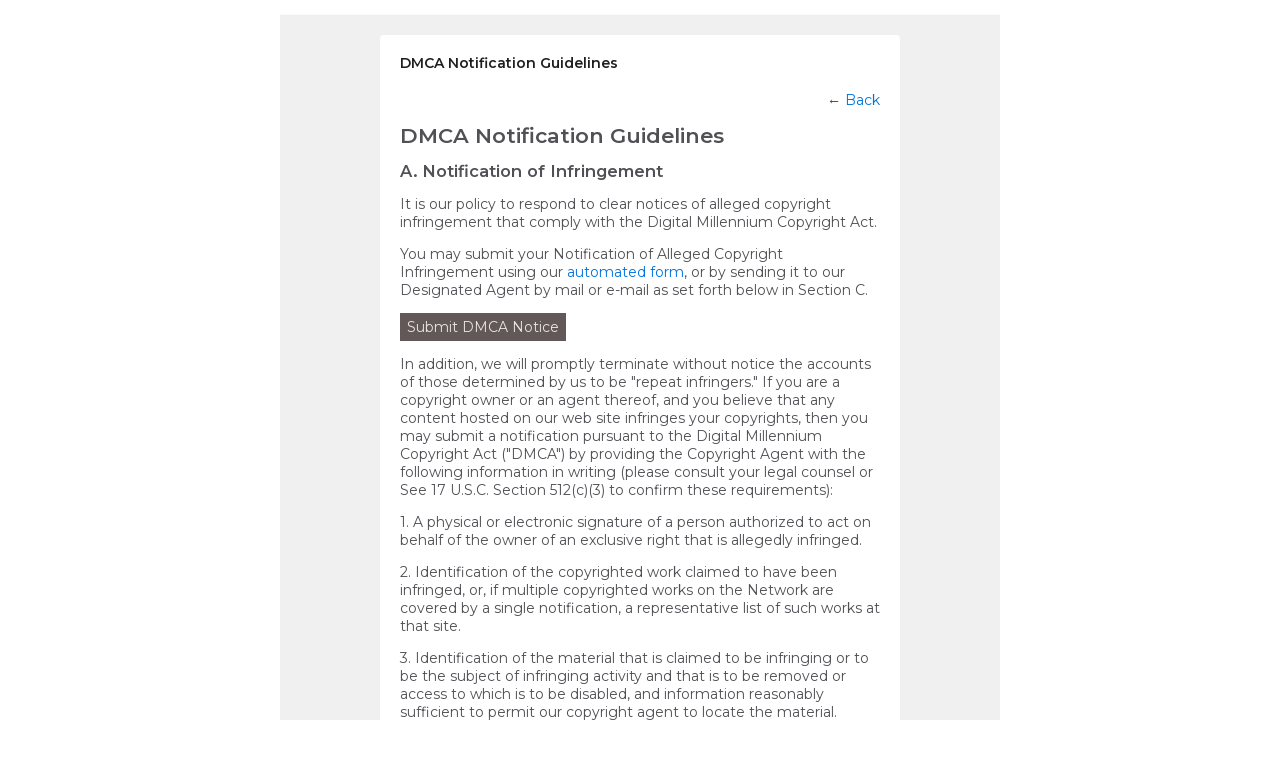

--- FILE ---
content_type: text/html; charset=UTF-8
request_url: https://futureofeducation.com/main/authorization/copyrightguidelines?previousUrl=https%3A%2F%2Ffutureofeducation.com%2Fmain%2Fauthorization%2Fcopyrightnotification%3FpreviousUrl%3Dhttps%253A%252F%252Ffutureofeducation.com%252Fmain%252Fauthorization%252Fcopyrightguidelines%253FpreviousUrl%253Dhttps%25253A%25252F%25252Ffutureofeducation.com%25252Fmain%25252Fauthorization%25252FtermsOfService%25253FpreviousUrl%25253Dhttps%2525253A%2525252F%2525252Ffutureofeducation.com%2525252Fmembers%2525252FAdamGErdos
body_size: 19987
content:
<!DOCTYPE html> <html lang="en" prefix="og: http://ogp.me/ns#"> <head data-layout-view="simple" class="layout-head"> <script>
    dataLayerMain = [];
        </script>

     <!-- Google Tag Manager -->
<script>(function(w,d,s,l,i){w[l]=w[l]||[];w[l].push({'gtm.start':
new Date().getTime(),event:'gtm.js'});var f=d.getElementsByTagName(s)[0],
j=d.createElement(s),dl=l!='dataLayer'?'&l='+l:'';j.async=true;j.src=
'https://www.googletagmanager.com/gtm.js?id='+i+dl;f.parentNode.insertBefore(j,f);
})(window,document,'script','dataLayerMain','GTM-T5W4WQ');</script>
<!-- End Google Tag Manager -->         <meta http-equiv="Content-Type" content="text/html; charset=utf-8" />
    <title>DMCA Notification Guidelines - Future of Education</title>
        <link rel="icon" href="/favicon.png?r=1630596192" type="image/png" />
    <link rel="SHORTCUT ICON" href="/favicon.png?r=1630596192" type="image/png" />
    <meta name="description" content="Future of Education is a social network" />
    <meta name="keywords" content="" />
<meta name="title" content="DMCA Notification Guidelines" />
<meta property="og:type" content="website" />
<meta property="og:url" content="https://futureofeducation.com/main/authorization/copyrightguidelines?previousUrl=https%3A%2F%2Ffutureofeducation.com%2Fmain%2Fauthorization%2Fcopyrightnotification%3FpreviousUrl%3Dhttps%253A%252F%252Ffutureofeducation.com%252Fmain%252Fauthorization%252Fcopyrightguidelines%253FpreviousUrl%253Dhttps%25253A%25252F%25252Ffutureofeducation.com%25252Fmain%25252Fauthorization%25252FtermsOfService%25253FpreviousUrl%25253Dhttps%2525253A%2525252F%2525252Ffutureofeducation.com%2525252Fmembers%2525252FAdamGErdos" />
<meta property="og:title" content="DMCA Notification Guidelines" />
<meta property="og:image" content="https://storage.ning.com/topology/rest/1.0/file/get/9523808074?profile=RESIZE_1024x1024" />
<link rel="image_src" href="https://futureofeducation.com/appatar.png" />
<link href="https://fonts.googleapis.com/css?family=Fira+Sans:100|Fira+Sans:400|Fira+Sans:500|Fira+Sans:italic500|Fira+Sans:600|Fira+Sans:700|Montserrat:400|Montserrat:500|Montserrat:600" rel="stylesheet">
<script type="text/javascript">
            (function(){
            if (!window.ning) { return; }

            var age, gender, rand, obfuscated, combined;

            obfuscated = document.cookie.match(/xgdi=([^;]+)/);
            if (obfuscated) {
                var offset = 100000;
                obfuscated = parseInt(obfuscated[1]);
                rand = obfuscated / offset;
                combined = (obfuscated % offset) ^ rand;
                age = combined % 1000;
                gender = (combined / 1000) & 3;
                gender = (gender == 1 ? 'm' : gender == 2 ? 'f' : 0);
                ning.viewer = {"age":age,"gender":gender};
            }
        })();

        window.xg = window.xg || {};
xg.captcha = {
    'shouldShow': false,
    'siteKey': '6Ldf3AoUAAAAALPgNx2gcXc8a_5XEcnNseR6WmsT'
};
xg.addOnRequire = function(f) { xg.addOnRequire.functions.push(f); };
xg.addOnRequire.functions = [];
xg.addOnFacebookLoad = function (f) { xg.addOnFacebookLoad.functions.push(f); };
xg.addOnFacebookLoad.functions = [];
xg._loader = {
    p: 0,
    loading: function(set) {  this.p++; },
    onLoad: function(set) {
                this.p--;
        if (this.p == 0 && typeof(xg._loader.onDone) == 'function') {
            xg._loader.onDone();
        }
    }
};
xg._loader.loading('xnloader');
if (window.bzplcm) {
    window.bzplcm._profileCount = 0;
    window.bzplcm._profileSend = function() { if (window.bzplcm._profileCount++ == 1) window.bzplcm.send(); };
}
xg._loader.onDone = function() {
            if(window.bzplcm)window.bzplcm.start('ni');
        xg.shared.util.parseWidgets();
    var addOnRequireFunctions = xg.addOnRequire.functions;
    xg.addOnRequire = function(f) { f(); };
    try {
        if (addOnRequireFunctions) { dojo.lang.forEach(addOnRequireFunctions, function(onRequire) { onRequire.apply(); }); }
    } catch (e) {
        if(window.bzplcm)window.bzplcm.ts('nx').send();
        throw e;
    }
    if(window.bzplcm) { window.bzplcm.stop('ni'); window.bzplcm._profileSend(); }
};
window.xn = { track: { event: function() {}, pageView: function() {}, registerCompletedFlow: function() {}, registerError: function() {}, timer: function() { return { lapTime: function() {} }; } } };</script>
<meta name="viewport" content="width=device-width, initial-scale=1.0">
<script type="text/javascript">less = { env: "development" }; </script>

<style type="text/css" media="screen,projection">
@import url(https://static.ning.com/futureofeducation/widgets/shared/less/unversioned/base/iconFont.css?xn_version=202511171523);

</style>
<link class="less-style less-base-and-theme-styles" rel="stylesheet" type="text/css" href="https://futureofeducation.com/base-and-theme-styles-css" />


<style type="text/css" media="screen,projection">
@import url(https://fonts.googleapis.com/css?family=Arvo|Cookie|Josefin+Sans|Libre+Baskerville|Merriweather|Montserrat|PT+Sans|Playfair+Display|Quicksand|Raleway|Roboto|Roboto+Condensed:300|Sacramento|Satisfy|Ubuntu+Mono);

</style>
</head> <body>   <!-- Google Tag Manager -->
<script>(function(w,d,s,l,i){w[l]=w[l]||[];w[l].push({'gtm.start':
new Date().getTime(),event:'gtm.js'});var f=d.getElementsByTagName(s)[0],
j=d.createElement(s),dl=l!='dataLayer'?'&l='+l:'';j.async=true;j.src=
'https://www.googletagmanager.com/gtm.js?id='+i+dl;f.parentNode.insertBefore(j,f);
})(window,document,'script','dataLayerMain','GTM-T5W4WQ');</script>
<!-- End Google Tag Manager -->   <div class="xg_theme account legal xg_widget_main xg_widget_main_authorization xg_widget_main_authorization_copyrightguidelines" />   <div class="before-content">         <div id="xn_bar">&#160;</div>
   </div>   <div class="container">     <div class="notifications"></div>     <!--<div class="row">-->       <!--<div class="span9">-->         <div class="site-body container-fixedFull copyrightGuidelines legal">
        <div class="grid-frame sheet">
            <header class="module-header">
                <h2 class="module-name">
                    DMCA Notification Guidelines                </h2>
            </header>
            <section class="module-body prose">
                    <div class="module-actions cf">
                        <div class="pull-right">
                            ← <a href="https://futureofeducation.com/main/authorization/copyrightnotification?previousUrl=https%3A%2F%2Ffutureofeducation.com%2Fmain%2Fauthorization%2Fcopyrightguidelines%3FpreviousUrl%3Dhttps%253A%252F%252Ffutureofeducation.com%252Fmain%252Fauthorization%252FtermsOfService%253FpreviousUrl%253Dhttps%25253A%25252F%25252Ffutureofeducation.com%25252Fmembers%25252FAdamGErdos">Back</a>                        </div>
                    </div>
                    <h2>DMCA Notification Guidelines</h2>
                    <h3>A.    Notification of Infringement</h3>
                    <p>It is our policy to respond to clear notices of alleged copyright infringement that comply with the Digital Millennium Copyright Act.</p>
                    <p>You may submit your Notification of Alleged Copyright Infringement using our <a href="https://futureofeducation.com/main/authorization/copyrightnotification?previousUrl=https%3A%2F%2Ffutureofeducation.com%2Fmain%2Fauthorization%2Fcopyrightguidelines%3FpreviousUrl%3Dhttps%253A%252F%252Ffutureofeducation.com%252Fmain%252Fauthorization%252Fcopyrightnotification%253FpreviousUrl%253Dhttps%25253A%25252F%25252Ffutureofeducation.com%25252Fmain%25252Fauthorization%25252Fcopyrightguidelines%25253FpreviousUrl%25253Dhttps%2525253A%2525252F%2525252Ffutureofeducation.com%2525252Fmain%2525252Fauthorization%2525252FtermsOfService%2525253FpreviousUrl%2525253Dhttps%252525253A%252525252F%252525252Ffutureofeducation.com%252525252Fmembers%252525252FAdamGErdos">automated form</a>, or by sending it to our Designated Agent by mail or e-mail as set forth below in Section C.</p>
                    <p><a href="https://futureofeducation.com/main/authorization/copyrightnotification?previousUrl=https%3A%2F%2Ffutureofeducation.com%2Fmain%2Fauthorization%2Fcopyrightguidelines%3FpreviousUrl%3Dhttps%253A%252F%252Ffutureofeducation.com%252Fmain%252Fauthorization%252Fcopyrightnotification%253FpreviousUrl%253Dhttps%25253A%25252F%25252Ffutureofeducation.com%25252Fmain%25252Fauthorization%25252Fcopyrightguidelines%25253FpreviousUrl%25253Dhttps%2525253A%2525252F%2525252Ffutureofeducation.com%2525252Fmain%2525252Fauthorization%2525252FtermsOfService%2525253FpreviousUrl%2525253Dhttps%252525253A%252525252F%252525252Ffutureofeducation.com%252525252Fmembers%252525252FAdamGErdos" class="button button-secondary">Submit DMCA Notice</a></p>
                    <p>In addition, we will promptly terminate without notice the accounts of those determined by us to be "repeat infringers."  If you are a copyright owner or an agent thereof, and you believe that any content hosted on our web site infringes your copyrights, then you may submit a notification pursuant to the Digital Millennium Copyright Act ("DMCA") by providing the Copyright Agent with the following information in writing (please consult your legal counsel or See 17 U.S.C. Section 512(c)(3) to confirm these requirements): </p>
                    <p>1.    A physical or electronic signature of a person authorized to act on behalf of the owner of an exclusive right that is allegedly infringed.</p>
                    <p>2.    Identification of the copyrighted work claimed to have been infringed, or, if multiple copyrighted works on the Network are covered by a single notification, a representative list of such works at that site.</p>
                    <p>3.    Identification of the material that is claimed to be infringing or to be the subject of infringing activity and that is to be removed or access to which is to be disabled, and information reasonably sufficient to permit our copyright agent to locate the material. <strong>Providing URLs in the body of an email is the best way to help us locate content quickly.</strong></p>
                    <p>4.    Information reasonably sufficient to permit our copyright agent to contact the complaining party, such as an address, telephone number, and, if available, an electronic mail address at which the complaining party may be contacted.</p>
                    <p>5.    A statement that the complaining party has a good faith belief that use of the material in the manner complained of is not authorized by the copyright owner, its agent, or the law.</p>
                    <p>6.    A statement that the information in the notification is accurate, and under penalty of perjury, that the complaining party is authorized to act on behalf of the owner of an exclusive right that is allegedly infringed.</p>
                    <p><strong>Please note that under Section 512(f) of the DMCA, any person who knowingly materially misrepresents that material or activity is infringing may be subject to liability.</strong></p>
                    <p>Please note that our copyright agent will send a copy of such notices to both the individual that uploaded the allegedly infringing content and the creator of the social network where the content appears.</p>
                    <h3>B.    Counter-Notification</h3>
                    <p>If you elect to send us a counter notice, to be effective it must be a written communication that includes the following (please consult your legal counsel or See 17 U.S.C. Section 512(g)(3) to confirm these requirements):</p>
                    <p>1.    A physical or electronic signature of the subscriber.</p>
                    <p>2.    Identification of the material that has been removed or to which access has been disabled and the location at which the material appeared before it was removed or access to it was disabled.</p>
                    <p>3.    A statement under penalty of perjury that the subscriber has a good faith belief that the material was removed or disabled as a result of mistake or misidentification of the material to be removed or disabled.</p>
                    <p>4.    The subscriber's name, address, and telephone number, and a statement that the subscriber consents to the jurisdiction of Federal District Court for the judicial district in which the address is located, or if the subscriber's address is outside of the United States, for any judicial district in which our copyright agent may be found, and that the subscriber will accept service of process from the person who provided notification under subsection (c)(1)(C) or an agent of such person.</p>
                    <p><strong>Please note that under Section 512(f) of the DMCA, any person who knowingly materially misrepresents that material or activity was removed or disabled by mistake or misidentification may be subject to liability.</strong></p>
                    <p>Our copyright agent only accepts counter-notices that meet the requirements set forth above and are received from the email address associated with the our copyright agent account you used to upload the content within 7 business days of our forwarding you the DMCA notice. You may submit your Counter Notification by sending it to our Designated Agent by mail or e-mail as set forth below in Section C.</p>
                    <h3>C.    Designated Copyright Agent</h3>
                    <p>The Designated Copyright Agent to receive notifications and counter-notifications of claimed infringement can be reached as follows: </p>
                    <p>Copyright Agent<br />
                    c/o Ning Interactive, Inc.<br />
                    2850 HORIZON RIDGE PKWY, Suite 200,<br />
                    HENDERSON, NV 89052</p>
                    <p>Or, <a href="mailto:copyright@ning.com">via email</a>.</p>
                    <p>For clarity, only DMCA notices should go to the Designated Copyright Agent. Any other communications related to the Network should be directed to the Network Creator. You acknowledge that if you fail to comply with all of the requirements of this section, your DMCA notice may not be valid.</p>
            </section>
        </div>
</div>
   </div>   <div class="after-content"><div id="xj_baz17246" class="xg_theme"></div>
<div id="xg_overlay" style="display:none;">
<!--[if lte IE 6.5]><iframe></iframe><![endif]-->
</div>
<!--googleoff: all--><noscript>
	<style type="text/css" media="screen">
        #xg { position:relative;top:120px; }
        #xn_bar { top:120px; }
	</style>
	<div class="errordesc noscript">
		<div>
            <h3><strong>Hello, you need to enable JavaScript to use Future of Education.</strong></h3>
            <p>Please check your browser settings or contact your system administrator.</p>
			<img src="/xn_resources/widgets/index/gfx/jstrk_off.gif" alt="" height="1" width="1" />
		</div>
	</div>
</noscript><!--googleon: all-->

<script>
        /* TODO: added checked for missing object on page */
        if (typeof xg.shared === "undefined") { xg.shared = {} }
        xg.shared.templates = {"xg.shared.util":{"shared\/moreOfAddon.mustache":"<div class=\"add__example\">\n    <div class=\"add__example_img tile\"\n         data-scale=\"2.4\"\n         data-image=\"{{dataImage}}\"><\/div>\n    <div class=\"add__example_description\">\n        <h3 class=\"add__example_title\">{{addonTitle}}<\/h3>\n        <div class=\"overflow_scroll\">\n            <p>{{addonDescription}}<\/p>\n        <\/div>\n        <div class=\"add__example_actions to_bottom\">\n            <span class=\"price\">{{#DUaddon}}{{fromText}}{{\/DUaddon}}{{^DUaddon}}{{addonCurrency}}{{addonPrice}}{{\/DUaddon}} \/ {{addonPeriod}}<\/span>\n            {{^DUaddon}}\n            <button class=\"ds-button js_show_buyDetails\" data-addon=\"{{addonId}}\">\n                <span>{{addText}}<\/span>\n            <\/button>\n            {{\/DUaddon}}\n        <\/div>\n    <\/div>\n\n<\/div>\n{{#DUaddon}}\n<div class=\"align-center\">\n    <span class=\"payment-switcher\">\n        <input class=\"switcher__input\" type=\"checkbox\" name=\"watched\" id=\"du_switcher_payment_period\">\n        <label class=\"switcher__label\" for=\"du_switcher_payment_period\">\n            <span class=\"switcher__text left\">{{monthly}}<\/span>\n            <span class=\"switcher__text right\">{{annual}}<\/span>\n        <\/label>\n    <\/span>\n<\/div>\n<div data-type=\"popupActivate\">\n\n    <div class=\"storage_block_info after_info\">\n        <div class=\"extra_storage\">\n            <h3 class=\"extra_storage_title\">{{addonTitle}}<\/h3>\n            <p class=\"extra_storage_description\">{{descriptionText}}<\/p>\n            <ul class=\"sell_list\">\n                {{#duAddonsData.Month}}\n                <li class=\"sell_item\">\n                    <input class=\"disk-usage\" id=\"sell_select_{{product}}\" data-slug=\"{{slug}}\" {{#default}}checked{{\/default}} type=\"radio\" name=\"sell_select\">\n                    <label for=\"sell_select_{{product}}\">{{capacity}} GB <span class=\"cost\">{{currency}}{{price}}<\/span><\/label>\n                    <span class=\"radio__icon_mini\"><\/span>\n                <\/li>\n                {{\/duAddonsData.Month}}\n            <\/ul>\n            <span class=\"info_prices\">*{{pricesText}}<\/span>\n        <\/div>\n\n        <div class=\"payment_wrapper\">\n            {{{paymentContent}}}\n        <\/div>\n    <\/div>\n<\/div>\n{{\/DUaddon}}"}}</script>

<div id="i18n" style="display: none;" data-locale="en_US"
        data-messages='{"MAX_CHARACTERS_IS":"We\u2019re sorry. The maximum number of characters is %1$s.","ADD":"Add","ADDON_PRICE_FROM":"from %1$s%2$s","PRICES_SHOWN_PER_MONTH":"Monthly price","ADDON_DU_PAID_DESCRIPTION_SHORT":"You can get more disc space by purchasing the Extra storage addon.","MONTHLY":"Monthly","ANNUAL":"Annual","CLOSE":"Close","OK":"OK","CANCEL":"Cancel","CONFIRMATION":"Confirmation","FRAME_BUSTING_MSG_TITLE":"We\u2019re sorry, this site can\u2019t be embedded in a frame.","FRAME_BUSTING_MSG":"If you\u2019re trying to set up your own domain for your Ning Network, please click here for more information on how to set it up properly. Or, click here to go to the original site."}'></div>
        <script>
    xg.xnTrackHost = "coll.ning.com:80";
    xg.global = {};
    if(window.bzplcm)window.bzplcm.listen('load', function() { window.bzplcm.ts('hr').send() });
        </script>
<script type="text/javascript">
var gaJsHost = (("https:" == document.location.protocol) ? "https://ssl." : "http://www.");
document.write(unescape("%3Cscript src='" + gaJsHost + "google-analytics.com/ga.js' type='text/javascript'%3E%3C/script%3E"));
</script>
<script type="text/javascript">
try {
var pageTracker = _gat._getTracker("UA-2368759-28");
pageTracker._trackPageview();
} catch(err) {}</script><script>
    document.addEventListener("DOMContentLoaded", function () {
        if (!window.dataLayerMain) {
            return;
        }
        var handler = function (event) {
            var element = event.currentTarget;
            if (element.hasAttribute('data-track-disable')) {
                return;
            }
            var options = JSON.parse(element.getAttribute('data-track'));
            window.dataLayerMain.push({
                'event'         : 'trackEvent',
                'eventType'     : 'googleAnalyticsNetwork',
                'eventCategory' : options && options.category || '',
                'eventAction'   : options && options.action || '',
                'eventLabel'    : options && options.label || '',
                'eventValue'    : options && options.value || ''
            });
            if (options && options.ga4) {
                window.dataLayerMain.push(options.ga4);
            }
        };
        var elements = document.querySelectorAll('[data-track]');
        for (var i = 0; i < elements.length; i++) {
            elements[i].addEventListener('click', handler);
        }
    });
</script>
</div> </body> </html>